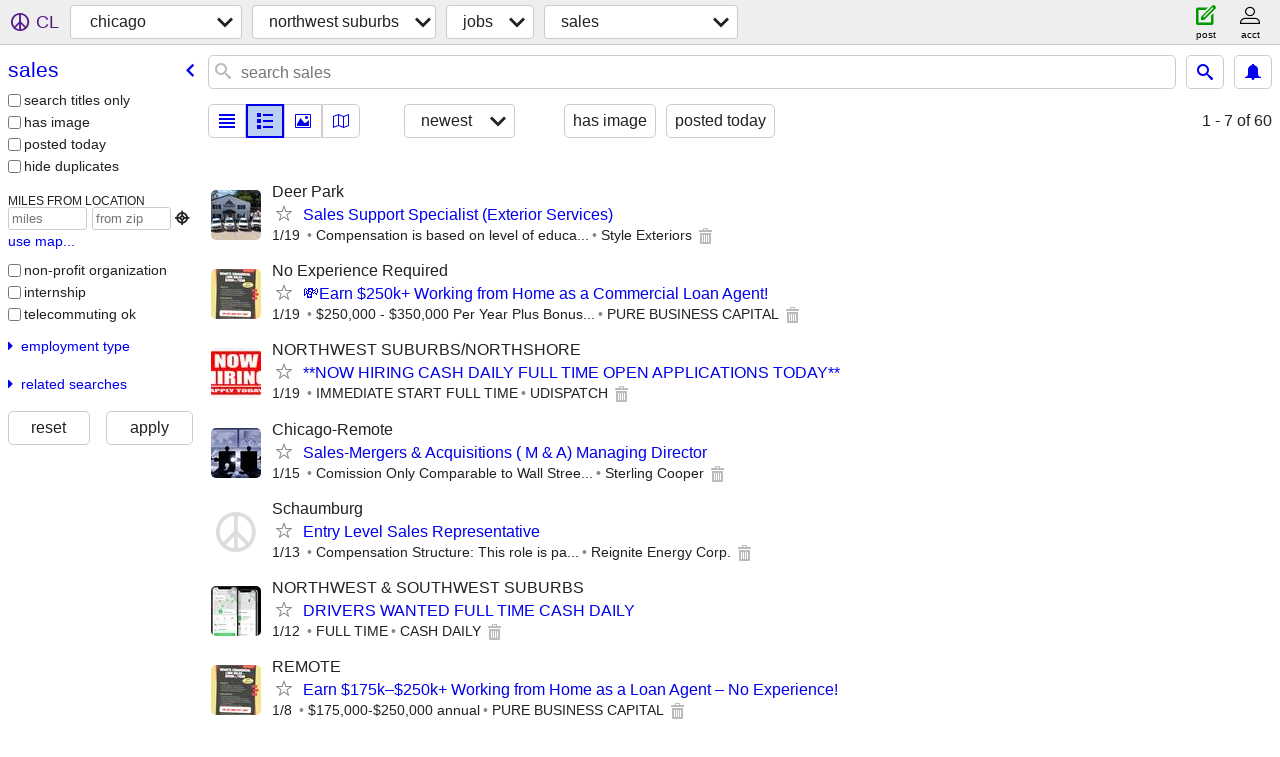

--- FILE ---
content_type: text/html; charset=utf-8
request_url: https://chicago.craigslist.org/search/nwc/sls
body_size: 3663
content:
<!DOCTYPE html>
<html>
<head>
    
	<meta charset="UTF-8">
	<meta http-equiv="X-UA-Compatible" content="IE=Edge">
	<meta name="viewport" content="width=device-width,initial-scale=1">
	<meta property="og:site_name" content="craigslist">
	<meta name="twitter:card" content="preview">
	<meta property="og:title" content="northwest suburbs sales jobs - craigslist">
	<meta name="description" content="northwest suburbs sales jobs - craigslist">
	<meta property="og:description" content="northwest suburbs sales jobs - craigslist">
	<meta property="og:url" content="https://chicago.craigslist.org/search/nwc/sls">
	<title>northwest suburbs sales jobs - craigslist</title>
	<link rel="canonical" href="https://chicago.craigslist.org/search/nwc/sls">
	<link rel="alternate" href="https://chicago.craigslist.org/search/nwc/sls" hreflang="x-default">



    <link rel="icon" href="/favicon.ico" id="favicon" />

<script type="application/ld+json" id="ld_searchpage_data" >
    {"@context":"https://schema.org","@type":"SearchResultsPage","breadcrumb":{"@type":"BreadcrumbList","itemListElement":[{"name":"chicago.craigslist.org","position":1,"@type":"ListItem","item":"https://chicago.craigslist.org"},{"name":"northwest suburbs","item":"https://chicago.craigslist.org/nwc/","@type":"ListItem","position":2},{"name":"jobs","item":"https://chicago.craigslist.org/search/nwc/jjj","@type":"ListItem","position":3},{"position":4,"item":"https://chicago.craigslist.org/search/nwc/sls","@type":"ListItem","name":"sales"}],"@context":"https://schema.org"},"description":"Sales jobs in Chicago - Northwest Suburbs"}
</script>



    <style>
        body {
            font-family: sans-serif;
        }

        #no-js {
            position: fixed;
            z-index: 100000;
            top: 0;
            bottom: 0;
            left: 0;
            right: 0;
            overflow:auto;
            margin: 0;
            background: transparent;
        }

        #no-js h1 {
            margin: 0;
            padding: .5em;
            color: #00E;
            background-color: #cccccc;
        }

        #no-js  p {
            margin: 1em;
        }

        .no-js header,
        .no-js form,
        .no-js .tsb,
        .unsupported-browser header,
        .unsupported-browser form,
        .unsupported-browser .tsb {
            display: none;
        }

        #curtain {
            display: none;
            position: fixed;
            z-index: 9000;
            top: 0;
            bottom: 0;
            left: 0;
            right: 0;
            margin: 0;
            padding: 0;
            border: 0;
            background: transparent;
        }

        .show-curtain #curtain {
            display: block;
        }

        #curtain .cover,
        #curtain .content {
            position: absolute;
            display: block;
            top: 0;
            bottom: 0;
            left: 0;
            right: 0;
            margin: 0;
            padding: 0;
            border: 0;
        }

        #curtain .cover {
            z-index: 1;
            background-color: white;
        }

        .show-curtain #curtain .cover {
            opacity: 0.7;
        }

        .show-curtain.clear #curtain .cover {
            opacity: 0;
        }

        .show-curtain.opaque #curtain .cover {
            opacity: 1;
        }

        #curtain .content {
            z-index: 2;
            background: transparent;
            color: #00E;

            display: flex;
            flex-direction: column;
            justify-content: center;
            align-items: center;
        }

        .unrecoverable #curtain .content,
        .unsupported-browser #curtain .content {
            display: block;
            align-items: start;
        }

        #curtain h1 {
            margin: 0;
            padding: .5em;
            background-color: #cccccc;
        }

        #curtain  p {
            margin: 1em;
            color: black;
        }

        .pacify #curtain .icom-:after {
            content: "\eb23";
        }

        #curtain .text {
            display: none;
        }

        .loading #curtain .text.loading,
        .reading #curtain .text.reading,
        .writing #curtain .text.writing,
        .saving #curtain .text.saving,
        .searching #curtain .text.searching,
        .unrecoverable #curtain .text.unrecoverable,
        .message #curtain .text.message {
            display: block;
        }

        .unrecoverable #curtain .text.unrecoverable {
        }

        @keyframes rotate {
            from {
                transform: rotate(0deg);
            }
            to {
                transform: rotate(359deg);
            }
        }

        .pacify #curtain .icom- {
            font-size: 3em;
            animation: rotate 2s infinite linear;
        }
    </style>

    <style>
        body {
            margin: 0;
            border: 0;
            padding: 0;
        }

        ol.cl-static-search-results, .cl-static-header {
            display:none;
        }

        .no-js ol.cl-static-search-results, .no-js .cl-static-header {
            display:block;
        }
    </style>


</head>

<body  class="no-js"  >



    <div class="cl-content">
        <main>
        </main>
    </div>

    <div id="curtain">
        <div class="cover"></div>
        <div class="content">
            <div class="icom-"></div>
            <div class="text loading">loading</div>
            <div class="text reading">reading</div>
            <div class="text writing">writing</div>
            <div class="text saving">saving</div>
            <div class="text searching">searching</div>
            <div id="curtainText" class="text message"></div>
            <div class="text unrecoverable">
                 <p><a id="cl-unrecoverable-hard-refresh" href="#" onclick="location.reload(true);">refresh the page.</a></p>
             </div>
         </div>
    </div>



    <script>
        (function() {
            try {
                window.onpageshow = function(event) {
                    if (event.persisted && cl.upTime()>1000 && /iPhone/.test(navigator.userAgent)) {
                        window.location.reload();
                    }
                };

                window.addEventListener('DOMContentLoaded', function() {
                    document.body.classList.remove('no-js');
                });
                document.body.classList.remove('no-js');
            } catch(e) {
                console.log(e);
            }
        })();
    </script>

    
     
     <script src="https://www.craigslist.org/static/www/d58afecda5261cb9fcb91b2d144412254d004485.js" crossorigin="anonymous"></script>
     <script>
         window.cl.init(
             'https://www.craigslist.org/static/www/',
             '',
             'www',
             'search',
             {
'defaultLocale': "en_US",
'initialCategoryAbbr': "sls",
'location': {"url":"chicago.craigslist.org","radius":1.9,"country":"US","postal":"60008","region":"IL","areaId":11,"lat":42.076,"lon":-88.028,"city":"Rolling Meadows"},
'seoLinks': 0
},
             0
         );
     </script>
     

    
    <iframe id="cl-local-storage" src="https://www.craigslist.org/static/www/localStorage-092e9f9e2f09450529e744902aa7cdb3a5cc868d.html" style="display:none;"></iframe>
    


    <script>
        window.cl.specialCurtainMessages = {
            unsupportedBrowser: [
                "We've detected you are using a browser that is missing critical features.",
                "Please visit craigslist from a modern browser."
            ],
            unrecoverableError: [
                "There was an error loading the page."
            ]
        };
    </script>
    <div class="cl-static-header">
        <a href="/">craigslist</a>
            <h1>Sales jobs in Chicago - Northwest Suburbs</h1>
    </div>

    <ol class="cl-static-search-results">
        <li class="cl-static-hub-links">
            <div>see also</div>
        </li>
        <li class="cl-static-search-result" title="Sales Support Specialist (Exterior Services)">
            <a href="https://chicago.craigslist.org/nwc/sls/d/palatine-sales-support-specialist/7909754785.html">
                <div class="title">Sales Support Specialist (Exterior Services)</div>

                <div class="details">
                    <div class="price">$0</div>
                    <div class="location">
                        Deer Park
                    </div>
                </div>
            </a>
        </li>
        <li class="cl-static-search-result" title="💸Earn $250k+ Working from Home as a Commercial Loan Agent!">
            <a href="https://chicago.craigslist.org/nwc/sls/d/monee-earn-250k-working-from-home-as/7909689114.html">
                <div class="title">💸Earn $250k+ Working from Home as a Commercial Loan Agent!</div>

                <div class="details">
                    <div class="price">$0</div>
                    <div class="location">
                        No Experience Required
                    </div>
                </div>
            </a>
        </li>
        <li class="cl-static-search-result" title="**NOW HIRING CASH DAILY FULL TIME OPEN APPLICATIONS TODAY**">
            <a href="https://chicago.craigslist.org/nwc/sls/d/elmhurst-now-hiring-cash-daily-full/7909624241.html">
                <div class="title">**NOW HIRING CASH DAILY FULL TIME OPEN APPLICATIONS TODAY**</div>

                <div class="details">
                    <div class="price">$0</div>
                    <div class="location">
                        NORTHWEST SUBURBS/NORTHSHORE
                    </div>
                </div>
            </a>
        </li>
        <li class="cl-static-search-result" title="Sales-Mergers &amp; Acquisitions ( M &amp; A) Managing Director">
            <a href="https://chicago.craigslist.org/nwc/sls/d/chicago-sales-mergers-acquisitions/7908884104.html">
                <div class="title">Sales-Mergers &amp; Acquisitions ( M &amp; A) Managing Director</div>

                <div class="details">
                    <div class="price">$0</div>
                    <div class="location">
                        Chicago-Remote
                    </div>
                </div>
            </a>
        </li>
        <li class="cl-static-search-result" title="Entry Level Sales Representative">
            <a href="https://chicago.craigslist.org/nwc/sls/d/schaumburg-entry-level-sales/7908268114.html">
                <div class="title">Entry Level Sales Representative</div>

                <div class="details">
                    <div class="price">$0</div>
                    <div class="location">
                        Schaumburg
                    </div>
                </div>
            </a>
        </li>
        <li class="cl-static-search-result" title="DRIVERS WANTED FULL TIME CASH DAILY">
            <a href="https://chicago.craigslist.org/nwc/sls/d/elmhurst-drivers-wanted-full-time-cash/7908093458.html">
                <div class="title">DRIVERS WANTED FULL TIME CASH DAILY</div>

                <div class="details">
                    <div class="price">$0</div>
                    <div class="location">
                        NORTHWEST &amp; SOUTHWEST SUBURBS
                    </div>
                </div>
            </a>
        </li>
        <li class="cl-static-search-result" title="Earn $175k–$250k+ Working from Home as a Loan Agent – No Experience!">
            <a href="https://chicago.craigslist.org/nwc/sls/d/monee-earn-175k250k-working-from-home/7907319844.html">
                <div class="title">Earn $175k–$250k+ Working from Home as a Loan Agent – No Experience!</div>

                <div class="details">
                    <div class="price">$0</div>
                    <div class="location">
                        REMOTE
                    </div>
                </div>
            </a>
        </li>
        <li class="cl-static-search-result" title="USED CAR DEALERSHIP HIRING SALES REPRESENTATIVES !!!">
            <a href="https://chicago.craigslist.org/nwc/sls/d/dundee-used-car-dealership-hiring-sales/7907109740.html">
                <div class="title">USED CAR DEALERSHIP HIRING SALES REPRESENTATIVES !!!</div>

                <div class="details">
                    <div class="price">$0</div>
                    <div class="location">
                        northwest suburbs
                    </div>
                </div>
            </a>
        </li>
        <li class="cl-static-search-result" title="Automotive Assistant &amp; Service Managers">
            <a href="https://chicago.craigslist.org/nwc/sls/d/crystal-lake-automotive-assistant/7906939922.html">
                <div class="title">Automotive Assistant &amp; Service Managers</div>

                <div class="details">
                    <div class="price">$0</div>
                    <div class="location">
                        Crystal Lake, IL
                    </div>
                </div>
            </a>
        </li>
        <li class="cl-static-search-result" title="Automotive Assistant &amp; Service Managers">
            <a href="https://chicago.craigslist.org/nwc/sls/d/bloomingdale-automotive-assistant/7906938921.html">
                <div class="title">Automotive Assistant &amp; Service Managers</div>

                <div class="details">
                    <div class="price">$0</div>
                    <div class="location">
                        Bloomingdale, IL
                    </div>
                </div>
            </a>
        </li>
        <li class="cl-static-search-result" title="SALES MANAGER WANTED – BUILD SIX-FIGURE LEADERS">
            <a href="https://chicago.craigslist.org/nwc/sls/d/medinah-sales-manager-wanted-build-six/7906870369.html">
                <div class="title">SALES MANAGER WANTED – BUILD SIX-FIGURE LEADERS</div>

                <div class="details">
                    <div class="price">$0</div>
                    <div class="location">
                        Roselle
                    </div>
                </div>
            </a>
        </li>
        <li class="cl-static-search-result" title="Neighborhood Marketing Rep | Earn $45-65/Hour | Part-Time Hours">
            <a href="https://chicago.craigslist.org/nwc/sls/d/antioch-neighborhood-marketing-rep-earn/7906599248.html">
                <div class="title">Neighborhood Marketing Rep | Earn $45-65/Hour | Part-Time Hours</div>

                <div class="details">
                    <div class="price">$0</div>
                    <div class="location">
                        Lake and McHenry Counties
                    </div>
                </div>
            </a>
        </li>
        <li class="cl-static-search-result" title="Neighborhood Marketing Rep | Earn $45-65/Hour | Part-Time Hours">
            <a href="https://chicago.craigslist.org/nwc/sls/d/antioch-neighborhood-marketing-rep-earn/7906224587.html">
                <div class="title">Neighborhood Marketing Rep | Earn $45-65/Hour | Part-Time Hours</div>

                <div class="details">
                    <div class="price">$0</div>
                    <div class="location">
                        Lake and McHenry Counties
                    </div>
                </div>
            </a>
        </li>
        <li class="cl-static-search-result" title="🔥🔥 MAKE $1,300 BOOKING APPOINTMENTS w/ Homeowners, We Close For You">
            <a href="https://chicago.craigslist.org/nwc/sls/d/north-chicago-make-1300-booking/7905624857.html">
                <div class="title">🔥🔥 MAKE $1,300 BOOKING APPOINTMENTS w/ Homeowners, We Close For You</div>

                <div class="details">
                    <div class="price">$0</div>
                    <div class="location">
                        northwest suburbs
                    </div>
                </div>
            </a>
        </li>
        <li class="cl-static-search-result" title="Earn $150k–$250k+ Working from Home as a Loan Agent – No Experience!">
            <a href="https://chicago.craigslist.org/nwc/sls/d/monee-earn-150k250k-working-from-home/7905554851.html">
                <div class="title">Earn $150k–$250k+ Working from Home as a Loan Agent – No Experience!</div>

                <div class="details">
                    <div class="price">$0</div>
                    <div class="location">
                        REMOTE
                    </div>
                </div>
            </a>
        </li>
        <li class="cl-static-search-result" title="**FULL TIME IMMEDIATE NOW HIRING CASH DAILY APPLY NOW.">
            <a href="https://chicago.craigslist.org/nwc/sls/d/elgin-full-time-immediate-now-hiring/7905491407.html">
                <div class="title">**FULL TIME IMMEDIATE NOW HIRING CASH DAILY APPLY NOW.</div>

                <div class="details">
                    <div class="price">$0</div>
                    <div class="location">
                        NORTHWEST SUBURBS/NORTHSHORE
                    </div>
                </div>
            </a>
        </li>
        <li class="cl-static-search-result" title="📌Earn $250k+ Working from Home as a Commercial Loan Agent">
            <a href="https://chicago.craigslist.org/nwc/sls/d/chicago-earn-250k-working-from-home-as/7905066324.html">
                <div class="title">📌Earn $250k+ Working from Home as a Commercial Loan Agent</div>

                <div class="details">
                    <div class="price">$0</div>
                    <div class="location">
                        REMOTE - No Experience Required
                    </div>
                </div>
            </a>
        </li>
        <li class="cl-static-search-result" title="Business Opportunity!  Work From Home! LEADS PROVIDED!">
            <a href="https://chicago.craigslist.org/nwc/sls/d/elk-grove-village-business-opportunity/7904700815.html">
                <div class="title">Business Opportunity!  Work From Home! LEADS PROVIDED!</div>

                <div class="details">
                    <div class="price">$0</div>
                    <div class="location">
                        Chicago
                    </div>
                </div>
            </a>
        </li>
        <li class="cl-static-search-result" title="Fundraising=Gratification=Steady Income">
            <a href="https://chicago.craigslist.org/nwc/sls/d/schaumburg/7904253408.html">
                <div class="title">Fundraising=Gratification=Steady Income</div>

                <div class="details">
                    <div class="price">$0</div>
                    <div class="location">
                        northwest suburbs
                    </div>
                </div>
            </a>
        </li>
    </ol>
</body>
</html>
